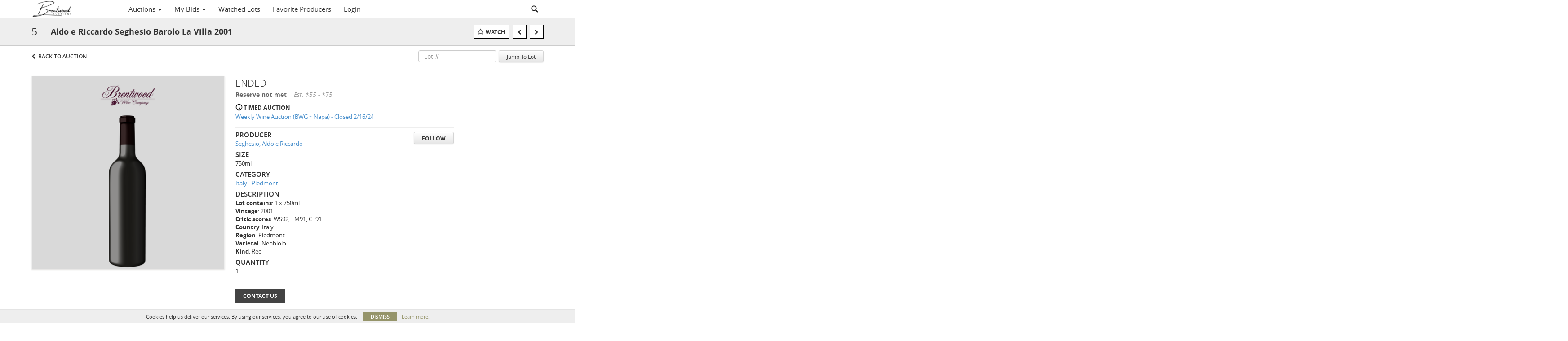

--- FILE ---
content_type: text/plain
request_url: https://www.google-analytics.com/j/collect?v=1&_v=j102&a=1530000987&t=pageview&_s=1&dl=https%3A%2F%2Fauctions.brentwoodwine.com%2Flots%2Fview%2F4-CRT1IT%2Faldo-e-riccardo-seghesio-barolo-la-villa-2001&ul=en-us%40posix&dt=Aldo%20e%20Riccardo%20Seghesio%20Barolo%20La%20Villa%202001%20%7C%20Brentwood%20Wine&sr=1280x720&vp=1280x720&_u=IEBAAEABAAAAACAAI~&jid=1520112186&gjid=1614131650&cid=1648912418.1763175152&tid=UA-56467551-2&_gid=347800011.1763175152&_r=1&_slc=1&z=1053294541
body_size: -454
content:
2,cG-JTGGDBJJH0